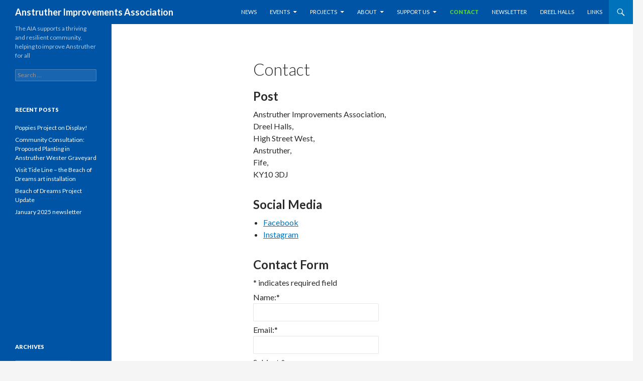

--- FILE ---
content_type: text/html; charset=utf-8
request_url: https://www.google.com/recaptcha/api2/anchor?ar=1&k=6Leh7n4UAAAAAHeP2L9ss55KWecjTMIzVoAf4Mfz&co=aHR0cHM6Ly93d3cuYW5zdHJ1dGhlcmltcHJvdmVtZW50cy5vcmc6NDQz&hl=en&v=PoyoqOPhxBO7pBk68S4YbpHZ&theme=light&size=compact&anchor-ms=20000&execute-ms=30000&cb=i0j0cj23o5s
body_size: 49709
content:
<!DOCTYPE HTML><html dir="ltr" lang="en"><head><meta http-equiv="Content-Type" content="text/html; charset=UTF-8">
<meta http-equiv="X-UA-Compatible" content="IE=edge">
<title>reCAPTCHA</title>
<style type="text/css">
/* cyrillic-ext */
@font-face {
  font-family: 'Roboto';
  font-style: normal;
  font-weight: 400;
  font-stretch: 100%;
  src: url(//fonts.gstatic.com/s/roboto/v48/KFO7CnqEu92Fr1ME7kSn66aGLdTylUAMa3GUBHMdazTgWw.woff2) format('woff2');
  unicode-range: U+0460-052F, U+1C80-1C8A, U+20B4, U+2DE0-2DFF, U+A640-A69F, U+FE2E-FE2F;
}
/* cyrillic */
@font-face {
  font-family: 'Roboto';
  font-style: normal;
  font-weight: 400;
  font-stretch: 100%;
  src: url(//fonts.gstatic.com/s/roboto/v48/KFO7CnqEu92Fr1ME7kSn66aGLdTylUAMa3iUBHMdazTgWw.woff2) format('woff2');
  unicode-range: U+0301, U+0400-045F, U+0490-0491, U+04B0-04B1, U+2116;
}
/* greek-ext */
@font-face {
  font-family: 'Roboto';
  font-style: normal;
  font-weight: 400;
  font-stretch: 100%;
  src: url(//fonts.gstatic.com/s/roboto/v48/KFO7CnqEu92Fr1ME7kSn66aGLdTylUAMa3CUBHMdazTgWw.woff2) format('woff2');
  unicode-range: U+1F00-1FFF;
}
/* greek */
@font-face {
  font-family: 'Roboto';
  font-style: normal;
  font-weight: 400;
  font-stretch: 100%;
  src: url(//fonts.gstatic.com/s/roboto/v48/KFO7CnqEu92Fr1ME7kSn66aGLdTylUAMa3-UBHMdazTgWw.woff2) format('woff2');
  unicode-range: U+0370-0377, U+037A-037F, U+0384-038A, U+038C, U+038E-03A1, U+03A3-03FF;
}
/* math */
@font-face {
  font-family: 'Roboto';
  font-style: normal;
  font-weight: 400;
  font-stretch: 100%;
  src: url(//fonts.gstatic.com/s/roboto/v48/KFO7CnqEu92Fr1ME7kSn66aGLdTylUAMawCUBHMdazTgWw.woff2) format('woff2');
  unicode-range: U+0302-0303, U+0305, U+0307-0308, U+0310, U+0312, U+0315, U+031A, U+0326-0327, U+032C, U+032F-0330, U+0332-0333, U+0338, U+033A, U+0346, U+034D, U+0391-03A1, U+03A3-03A9, U+03B1-03C9, U+03D1, U+03D5-03D6, U+03F0-03F1, U+03F4-03F5, U+2016-2017, U+2034-2038, U+203C, U+2040, U+2043, U+2047, U+2050, U+2057, U+205F, U+2070-2071, U+2074-208E, U+2090-209C, U+20D0-20DC, U+20E1, U+20E5-20EF, U+2100-2112, U+2114-2115, U+2117-2121, U+2123-214F, U+2190, U+2192, U+2194-21AE, U+21B0-21E5, U+21F1-21F2, U+21F4-2211, U+2213-2214, U+2216-22FF, U+2308-230B, U+2310, U+2319, U+231C-2321, U+2336-237A, U+237C, U+2395, U+239B-23B7, U+23D0, U+23DC-23E1, U+2474-2475, U+25AF, U+25B3, U+25B7, U+25BD, U+25C1, U+25CA, U+25CC, U+25FB, U+266D-266F, U+27C0-27FF, U+2900-2AFF, U+2B0E-2B11, U+2B30-2B4C, U+2BFE, U+3030, U+FF5B, U+FF5D, U+1D400-1D7FF, U+1EE00-1EEFF;
}
/* symbols */
@font-face {
  font-family: 'Roboto';
  font-style: normal;
  font-weight: 400;
  font-stretch: 100%;
  src: url(//fonts.gstatic.com/s/roboto/v48/KFO7CnqEu92Fr1ME7kSn66aGLdTylUAMaxKUBHMdazTgWw.woff2) format('woff2');
  unicode-range: U+0001-000C, U+000E-001F, U+007F-009F, U+20DD-20E0, U+20E2-20E4, U+2150-218F, U+2190, U+2192, U+2194-2199, U+21AF, U+21E6-21F0, U+21F3, U+2218-2219, U+2299, U+22C4-22C6, U+2300-243F, U+2440-244A, U+2460-24FF, U+25A0-27BF, U+2800-28FF, U+2921-2922, U+2981, U+29BF, U+29EB, U+2B00-2BFF, U+4DC0-4DFF, U+FFF9-FFFB, U+10140-1018E, U+10190-1019C, U+101A0, U+101D0-101FD, U+102E0-102FB, U+10E60-10E7E, U+1D2C0-1D2D3, U+1D2E0-1D37F, U+1F000-1F0FF, U+1F100-1F1AD, U+1F1E6-1F1FF, U+1F30D-1F30F, U+1F315, U+1F31C, U+1F31E, U+1F320-1F32C, U+1F336, U+1F378, U+1F37D, U+1F382, U+1F393-1F39F, U+1F3A7-1F3A8, U+1F3AC-1F3AF, U+1F3C2, U+1F3C4-1F3C6, U+1F3CA-1F3CE, U+1F3D4-1F3E0, U+1F3ED, U+1F3F1-1F3F3, U+1F3F5-1F3F7, U+1F408, U+1F415, U+1F41F, U+1F426, U+1F43F, U+1F441-1F442, U+1F444, U+1F446-1F449, U+1F44C-1F44E, U+1F453, U+1F46A, U+1F47D, U+1F4A3, U+1F4B0, U+1F4B3, U+1F4B9, U+1F4BB, U+1F4BF, U+1F4C8-1F4CB, U+1F4D6, U+1F4DA, U+1F4DF, U+1F4E3-1F4E6, U+1F4EA-1F4ED, U+1F4F7, U+1F4F9-1F4FB, U+1F4FD-1F4FE, U+1F503, U+1F507-1F50B, U+1F50D, U+1F512-1F513, U+1F53E-1F54A, U+1F54F-1F5FA, U+1F610, U+1F650-1F67F, U+1F687, U+1F68D, U+1F691, U+1F694, U+1F698, U+1F6AD, U+1F6B2, U+1F6B9-1F6BA, U+1F6BC, U+1F6C6-1F6CF, U+1F6D3-1F6D7, U+1F6E0-1F6EA, U+1F6F0-1F6F3, U+1F6F7-1F6FC, U+1F700-1F7FF, U+1F800-1F80B, U+1F810-1F847, U+1F850-1F859, U+1F860-1F887, U+1F890-1F8AD, U+1F8B0-1F8BB, U+1F8C0-1F8C1, U+1F900-1F90B, U+1F93B, U+1F946, U+1F984, U+1F996, U+1F9E9, U+1FA00-1FA6F, U+1FA70-1FA7C, U+1FA80-1FA89, U+1FA8F-1FAC6, U+1FACE-1FADC, U+1FADF-1FAE9, U+1FAF0-1FAF8, U+1FB00-1FBFF;
}
/* vietnamese */
@font-face {
  font-family: 'Roboto';
  font-style: normal;
  font-weight: 400;
  font-stretch: 100%;
  src: url(//fonts.gstatic.com/s/roboto/v48/KFO7CnqEu92Fr1ME7kSn66aGLdTylUAMa3OUBHMdazTgWw.woff2) format('woff2');
  unicode-range: U+0102-0103, U+0110-0111, U+0128-0129, U+0168-0169, U+01A0-01A1, U+01AF-01B0, U+0300-0301, U+0303-0304, U+0308-0309, U+0323, U+0329, U+1EA0-1EF9, U+20AB;
}
/* latin-ext */
@font-face {
  font-family: 'Roboto';
  font-style: normal;
  font-weight: 400;
  font-stretch: 100%;
  src: url(//fonts.gstatic.com/s/roboto/v48/KFO7CnqEu92Fr1ME7kSn66aGLdTylUAMa3KUBHMdazTgWw.woff2) format('woff2');
  unicode-range: U+0100-02BA, U+02BD-02C5, U+02C7-02CC, U+02CE-02D7, U+02DD-02FF, U+0304, U+0308, U+0329, U+1D00-1DBF, U+1E00-1E9F, U+1EF2-1EFF, U+2020, U+20A0-20AB, U+20AD-20C0, U+2113, U+2C60-2C7F, U+A720-A7FF;
}
/* latin */
@font-face {
  font-family: 'Roboto';
  font-style: normal;
  font-weight: 400;
  font-stretch: 100%;
  src: url(//fonts.gstatic.com/s/roboto/v48/KFO7CnqEu92Fr1ME7kSn66aGLdTylUAMa3yUBHMdazQ.woff2) format('woff2');
  unicode-range: U+0000-00FF, U+0131, U+0152-0153, U+02BB-02BC, U+02C6, U+02DA, U+02DC, U+0304, U+0308, U+0329, U+2000-206F, U+20AC, U+2122, U+2191, U+2193, U+2212, U+2215, U+FEFF, U+FFFD;
}
/* cyrillic-ext */
@font-face {
  font-family: 'Roboto';
  font-style: normal;
  font-weight: 500;
  font-stretch: 100%;
  src: url(//fonts.gstatic.com/s/roboto/v48/KFO7CnqEu92Fr1ME7kSn66aGLdTylUAMa3GUBHMdazTgWw.woff2) format('woff2');
  unicode-range: U+0460-052F, U+1C80-1C8A, U+20B4, U+2DE0-2DFF, U+A640-A69F, U+FE2E-FE2F;
}
/* cyrillic */
@font-face {
  font-family: 'Roboto';
  font-style: normal;
  font-weight: 500;
  font-stretch: 100%;
  src: url(//fonts.gstatic.com/s/roboto/v48/KFO7CnqEu92Fr1ME7kSn66aGLdTylUAMa3iUBHMdazTgWw.woff2) format('woff2');
  unicode-range: U+0301, U+0400-045F, U+0490-0491, U+04B0-04B1, U+2116;
}
/* greek-ext */
@font-face {
  font-family: 'Roboto';
  font-style: normal;
  font-weight: 500;
  font-stretch: 100%;
  src: url(//fonts.gstatic.com/s/roboto/v48/KFO7CnqEu92Fr1ME7kSn66aGLdTylUAMa3CUBHMdazTgWw.woff2) format('woff2');
  unicode-range: U+1F00-1FFF;
}
/* greek */
@font-face {
  font-family: 'Roboto';
  font-style: normal;
  font-weight: 500;
  font-stretch: 100%;
  src: url(//fonts.gstatic.com/s/roboto/v48/KFO7CnqEu92Fr1ME7kSn66aGLdTylUAMa3-UBHMdazTgWw.woff2) format('woff2');
  unicode-range: U+0370-0377, U+037A-037F, U+0384-038A, U+038C, U+038E-03A1, U+03A3-03FF;
}
/* math */
@font-face {
  font-family: 'Roboto';
  font-style: normal;
  font-weight: 500;
  font-stretch: 100%;
  src: url(//fonts.gstatic.com/s/roboto/v48/KFO7CnqEu92Fr1ME7kSn66aGLdTylUAMawCUBHMdazTgWw.woff2) format('woff2');
  unicode-range: U+0302-0303, U+0305, U+0307-0308, U+0310, U+0312, U+0315, U+031A, U+0326-0327, U+032C, U+032F-0330, U+0332-0333, U+0338, U+033A, U+0346, U+034D, U+0391-03A1, U+03A3-03A9, U+03B1-03C9, U+03D1, U+03D5-03D6, U+03F0-03F1, U+03F4-03F5, U+2016-2017, U+2034-2038, U+203C, U+2040, U+2043, U+2047, U+2050, U+2057, U+205F, U+2070-2071, U+2074-208E, U+2090-209C, U+20D0-20DC, U+20E1, U+20E5-20EF, U+2100-2112, U+2114-2115, U+2117-2121, U+2123-214F, U+2190, U+2192, U+2194-21AE, U+21B0-21E5, U+21F1-21F2, U+21F4-2211, U+2213-2214, U+2216-22FF, U+2308-230B, U+2310, U+2319, U+231C-2321, U+2336-237A, U+237C, U+2395, U+239B-23B7, U+23D0, U+23DC-23E1, U+2474-2475, U+25AF, U+25B3, U+25B7, U+25BD, U+25C1, U+25CA, U+25CC, U+25FB, U+266D-266F, U+27C0-27FF, U+2900-2AFF, U+2B0E-2B11, U+2B30-2B4C, U+2BFE, U+3030, U+FF5B, U+FF5D, U+1D400-1D7FF, U+1EE00-1EEFF;
}
/* symbols */
@font-face {
  font-family: 'Roboto';
  font-style: normal;
  font-weight: 500;
  font-stretch: 100%;
  src: url(//fonts.gstatic.com/s/roboto/v48/KFO7CnqEu92Fr1ME7kSn66aGLdTylUAMaxKUBHMdazTgWw.woff2) format('woff2');
  unicode-range: U+0001-000C, U+000E-001F, U+007F-009F, U+20DD-20E0, U+20E2-20E4, U+2150-218F, U+2190, U+2192, U+2194-2199, U+21AF, U+21E6-21F0, U+21F3, U+2218-2219, U+2299, U+22C4-22C6, U+2300-243F, U+2440-244A, U+2460-24FF, U+25A0-27BF, U+2800-28FF, U+2921-2922, U+2981, U+29BF, U+29EB, U+2B00-2BFF, U+4DC0-4DFF, U+FFF9-FFFB, U+10140-1018E, U+10190-1019C, U+101A0, U+101D0-101FD, U+102E0-102FB, U+10E60-10E7E, U+1D2C0-1D2D3, U+1D2E0-1D37F, U+1F000-1F0FF, U+1F100-1F1AD, U+1F1E6-1F1FF, U+1F30D-1F30F, U+1F315, U+1F31C, U+1F31E, U+1F320-1F32C, U+1F336, U+1F378, U+1F37D, U+1F382, U+1F393-1F39F, U+1F3A7-1F3A8, U+1F3AC-1F3AF, U+1F3C2, U+1F3C4-1F3C6, U+1F3CA-1F3CE, U+1F3D4-1F3E0, U+1F3ED, U+1F3F1-1F3F3, U+1F3F5-1F3F7, U+1F408, U+1F415, U+1F41F, U+1F426, U+1F43F, U+1F441-1F442, U+1F444, U+1F446-1F449, U+1F44C-1F44E, U+1F453, U+1F46A, U+1F47D, U+1F4A3, U+1F4B0, U+1F4B3, U+1F4B9, U+1F4BB, U+1F4BF, U+1F4C8-1F4CB, U+1F4D6, U+1F4DA, U+1F4DF, U+1F4E3-1F4E6, U+1F4EA-1F4ED, U+1F4F7, U+1F4F9-1F4FB, U+1F4FD-1F4FE, U+1F503, U+1F507-1F50B, U+1F50D, U+1F512-1F513, U+1F53E-1F54A, U+1F54F-1F5FA, U+1F610, U+1F650-1F67F, U+1F687, U+1F68D, U+1F691, U+1F694, U+1F698, U+1F6AD, U+1F6B2, U+1F6B9-1F6BA, U+1F6BC, U+1F6C6-1F6CF, U+1F6D3-1F6D7, U+1F6E0-1F6EA, U+1F6F0-1F6F3, U+1F6F7-1F6FC, U+1F700-1F7FF, U+1F800-1F80B, U+1F810-1F847, U+1F850-1F859, U+1F860-1F887, U+1F890-1F8AD, U+1F8B0-1F8BB, U+1F8C0-1F8C1, U+1F900-1F90B, U+1F93B, U+1F946, U+1F984, U+1F996, U+1F9E9, U+1FA00-1FA6F, U+1FA70-1FA7C, U+1FA80-1FA89, U+1FA8F-1FAC6, U+1FACE-1FADC, U+1FADF-1FAE9, U+1FAF0-1FAF8, U+1FB00-1FBFF;
}
/* vietnamese */
@font-face {
  font-family: 'Roboto';
  font-style: normal;
  font-weight: 500;
  font-stretch: 100%;
  src: url(//fonts.gstatic.com/s/roboto/v48/KFO7CnqEu92Fr1ME7kSn66aGLdTylUAMa3OUBHMdazTgWw.woff2) format('woff2');
  unicode-range: U+0102-0103, U+0110-0111, U+0128-0129, U+0168-0169, U+01A0-01A1, U+01AF-01B0, U+0300-0301, U+0303-0304, U+0308-0309, U+0323, U+0329, U+1EA0-1EF9, U+20AB;
}
/* latin-ext */
@font-face {
  font-family: 'Roboto';
  font-style: normal;
  font-weight: 500;
  font-stretch: 100%;
  src: url(//fonts.gstatic.com/s/roboto/v48/KFO7CnqEu92Fr1ME7kSn66aGLdTylUAMa3KUBHMdazTgWw.woff2) format('woff2');
  unicode-range: U+0100-02BA, U+02BD-02C5, U+02C7-02CC, U+02CE-02D7, U+02DD-02FF, U+0304, U+0308, U+0329, U+1D00-1DBF, U+1E00-1E9F, U+1EF2-1EFF, U+2020, U+20A0-20AB, U+20AD-20C0, U+2113, U+2C60-2C7F, U+A720-A7FF;
}
/* latin */
@font-face {
  font-family: 'Roboto';
  font-style: normal;
  font-weight: 500;
  font-stretch: 100%;
  src: url(//fonts.gstatic.com/s/roboto/v48/KFO7CnqEu92Fr1ME7kSn66aGLdTylUAMa3yUBHMdazQ.woff2) format('woff2');
  unicode-range: U+0000-00FF, U+0131, U+0152-0153, U+02BB-02BC, U+02C6, U+02DA, U+02DC, U+0304, U+0308, U+0329, U+2000-206F, U+20AC, U+2122, U+2191, U+2193, U+2212, U+2215, U+FEFF, U+FFFD;
}
/* cyrillic-ext */
@font-face {
  font-family: 'Roboto';
  font-style: normal;
  font-weight: 900;
  font-stretch: 100%;
  src: url(//fonts.gstatic.com/s/roboto/v48/KFO7CnqEu92Fr1ME7kSn66aGLdTylUAMa3GUBHMdazTgWw.woff2) format('woff2');
  unicode-range: U+0460-052F, U+1C80-1C8A, U+20B4, U+2DE0-2DFF, U+A640-A69F, U+FE2E-FE2F;
}
/* cyrillic */
@font-face {
  font-family: 'Roboto';
  font-style: normal;
  font-weight: 900;
  font-stretch: 100%;
  src: url(//fonts.gstatic.com/s/roboto/v48/KFO7CnqEu92Fr1ME7kSn66aGLdTylUAMa3iUBHMdazTgWw.woff2) format('woff2');
  unicode-range: U+0301, U+0400-045F, U+0490-0491, U+04B0-04B1, U+2116;
}
/* greek-ext */
@font-face {
  font-family: 'Roboto';
  font-style: normal;
  font-weight: 900;
  font-stretch: 100%;
  src: url(//fonts.gstatic.com/s/roboto/v48/KFO7CnqEu92Fr1ME7kSn66aGLdTylUAMa3CUBHMdazTgWw.woff2) format('woff2');
  unicode-range: U+1F00-1FFF;
}
/* greek */
@font-face {
  font-family: 'Roboto';
  font-style: normal;
  font-weight: 900;
  font-stretch: 100%;
  src: url(//fonts.gstatic.com/s/roboto/v48/KFO7CnqEu92Fr1ME7kSn66aGLdTylUAMa3-UBHMdazTgWw.woff2) format('woff2');
  unicode-range: U+0370-0377, U+037A-037F, U+0384-038A, U+038C, U+038E-03A1, U+03A3-03FF;
}
/* math */
@font-face {
  font-family: 'Roboto';
  font-style: normal;
  font-weight: 900;
  font-stretch: 100%;
  src: url(//fonts.gstatic.com/s/roboto/v48/KFO7CnqEu92Fr1ME7kSn66aGLdTylUAMawCUBHMdazTgWw.woff2) format('woff2');
  unicode-range: U+0302-0303, U+0305, U+0307-0308, U+0310, U+0312, U+0315, U+031A, U+0326-0327, U+032C, U+032F-0330, U+0332-0333, U+0338, U+033A, U+0346, U+034D, U+0391-03A1, U+03A3-03A9, U+03B1-03C9, U+03D1, U+03D5-03D6, U+03F0-03F1, U+03F4-03F5, U+2016-2017, U+2034-2038, U+203C, U+2040, U+2043, U+2047, U+2050, U+2057, U+205F, U+2070-2071, U+2074-208E, U+2090-209C, U+20D0-20DC, U+20E1, U+20E5-20EF, U+2100-2112, U+2114-2115, U+2117-2121, U+2123-214F, U+2190, U+2192, U+2194-21AE, U+21B0-21E5, U+21F1-21F2, U+21F4-2211, U+2213-2214, U+2216-22FF, U+2308-230B, U+2310, U+2319, U+231C-2321, U+2336-237A, U+237C, U+2395, U+239B-23B7, U+23D0, U+23DC-23E1, U+2474-2475, U+25AF, U+25B3, U+25B7, U+25BD, U+25C1, U+25CA, U+25CC, U+25FB, U+266D-266F, U+27C0-27FF, U+2900-2AFF, U+2B0E-2B11, U+2B30-2B4C, U+2BFE, U+3030, U+FF5B, U+FF5D, U+1D400-1D7FF, U+1EE00-1EEFF;
}
/* symbols */
@font-face {
  font-family: 'Roboto';
  font-style: normal;
  font-weight: 900;
  font-stretch: 100%;
  src: url(//fonts.gstatic.com/s/roboto/v48/KFO7CnqEu92Fr1ME7kSn66aGLdTylUAMaxKUBHMdazTgWw.woff2) format('woff2');
  unicode-range: U+0001-000C, U+000E-001F, U+007F-009F, U+20DD-20E0, U+20E2-20E4, U+2150-218F, U+2190, U+2192, U+2194-2199, U+21AF, U+21E6-21F0, U+21F3, U+2218-2219, U+2299, U+22C4-22C6, U+2300-243F, U+2440-244A, U+2460-24FF, U+25A0-27BF, U+2800-28FF, U+2921-2922, U+2981, U+29BF, U+29EB, U+2B00-2BFF, U+4DC0-4DFF, U+FFF9-FFFB, U+10140-1018E, U+10190-1019C, U+101A0, U+101D0-101FD, U+102E0-102FB, U+10E60-10E7E, U+1D2C0-1D2D3, U+1D2E0-1D37F, U+1F000-1F0FF, U+1F100-1F1AD, U+1F1E6-1F1FF, U+1F30D-1F30F, U+1F315, U+1F31C, U+1F31E, U+1F320-1F32C, U+1F336, U+1F378, U+1F37D, U+1F382, U+1F393-1F39F, U+1F3A7-1F3A8, U+1F3AC-1F3AF, U+1F3C2, U+1F3C4-1F3C6, U+1F3CA-1F3CE, U+1F3D4-1F3E0, U+1F3ED, U+1F3F1-1F3F3, U+1F3F5-1F3F7, U+1F408, U+1F415, U+1F41F, U+1F426, U+1F43F, U+1F441-1F442, U+1F444, U+1F446-1F449, U+1F44C-1F44E, U+1F453, U+1F46A, U+1F47D, U+1F4A3, U+1F4B0, U+1F4B3, U+1F4B9, U+1F4BB, U+1F4BF, U+1F4C8-1F4CB, U+1F4D6, U+1F4DA, U+1F4DF, U+1F4E3-1F4E6, U+1F4EA-1F4ED, U+1F4F7, U+1F4F9-1F4FB, U+1F4FD-1F4FE, U+1F503, U+1F507-1F50B, U+1F50D, U+1F512-1F513, U+1F53E-1F54A, U+1F54F-1F5FA, U+1F610, U+1F650-1F67F, U+1F687, U+1F68D, U+1F691, U+1F694, U+1F698, U+1F6AD, U+1F6B2, U+1F6B9-1F6BA, U+1F6BC, U+1F6C6-1F6CF, U+1F6D3-1F6D7, U+1F6E0-1F6EA, U+1F6F0-1F6F3, U+1F6F7-1F6FC, U+1F700-1F7FF, U+1F800-1F80B, U+1F810-1F847, U+1F850-1F859, U+1F860-1F887, U+1F890-1F8AD, U+1F8B0-1F8BB, U+1F8C0-1F8C1, U+1F900-1F90B, U+1F93B, U+1F946, U+1F984, U+1F996, U+1F9E9, U+1FA00-1FA6F, U+1FA70-1FA7C, U+1FA80-1FA89, U+1FA8F-1FAC6, U+1FACE-1FADC, U+1FADF-1FAE9, U+1FAF0-1FAF8, U+1FB00-1FBFF;
}
/* vietnamese */
@font-face {
  font-family: 'Roboto';
  font-style: normal;
  font-weight: 900;
  font-stretch: 100%;
  src: url(//fonts.gstatic.com/s/roboto/v48/KFO7CnqEu92Fr1ME7kSn66aGLdTylUAMa3OUBHMdazTgWw.woff2) format('woff2');
  unicode-range: U+0102-0103, U+0110-0111, U+0128-0129, U+0168-0169, U+01A0-01A1, U+01AF-01B0, U+0300-0301, U+0303-0304, U+0308-0309, U+0323, U+0329, U+1EA0-1EF9, U+20AB;
}
/* latin-ext */
@font-face {
  font-family: 'Roboto';
  font-style: normal;
  font-weight: 900;
  font-stretch: 100%;
  src: url(//fonts.gstatic.com/s/roboto/v48/KFO7CnqEu92Fr1ME7kSn66aGLdTylUAMa3KUBHMdazTgWw.woff2) format('woff2');
  unicode-range: U+0100-02BA, U+02BD-02C5, U+02C7-02CC, U+02CE-02D7, U+02DD-02FF, U+0304, U+0308, U+0329, U+1D00-1DBF, U+1E00-1E9F, U+1EF2-1EFF, U+2020, U+20A0-20AB, U+20AD-20C0, U+2113, U+2C60-2C7F, U+A720-A7FF;
}
/* latin */
@font-face {
  font-family: 'Roboto';
  font-style: normal;
  font-weight: 900;
  font-stretch: 100%;
  src: url(//fonts.gstatic.com/s/roboto/v48/KFO7CnqEu92Fr1ME7kSn66aGLdTylUAMa3yUBHMdazQ.woff2) format('woff2');
  unicode-range: U+0000-00FF, U+0131, U+0152-0153, U+02BB-02BC, U+02C6, U+02DA, U+02DC, U+0304, U+0308, U+0329, U+2000-206F, U+20AC, U+2122, U+2191, U+2193, U+2212, U+2215, U+FEFF, U+FFFD;
}

</style>
<link rel="stylesheet" type="text/css" href="https://www.gstatic.com/recaptcha/releases/PoyoqOPhxBO7pBk68S4YbpHZ/styles__ltr.css">
<script nonce="9dd3hgdfM3_a7jlxszlWAQ" type="text/javascript">window['__recaptcha_api'] = 'https://www.google.com/recaptcha/api2/';</script>
<script type="text/javascript" src="https://www.gstatic.com/recaptcha/releases/PoyoqOPhxBO7pBk68S4YbpHZ/recaptcha__en.js" nonce="9dd3hgdfM3_a7jlxszlWAQ">
      
    </script></head>
<body><div id="rc-anchor-alert" class="rc-anchor-alert"></div>
<input type="hidden" id="recaptcha-token" value="[base64]">
<script type="text/javascript" nonce="9dd3hgdfM3_a7jlxszlWAQ">
      recaptcha.anchor.Main.init("[\x22ainput\x22,[\x22bgdata\x22,\x22\x22,\[base64]/[base64]/[base64]/bmV3IHJbeF0oY1swXSk6RT09Mj9uZXcgclt4XShjWzBdLGNbMV0pOkU9PTM/bmV3IHJbeF0oY1swXSxjWzFdLGNbMl0pOkU9PTQ/[base64]/[base64]/[base64]/[base64]/[base64]/[base64]/[base64]/[base64]\x22,\[base64]\x22,\x22wqlMwr1mwoFkw4R5NsKnJRvCrcOMw7zCucKCcnhHwohDWDtkw5vDvnPCk1IrTsOdIEPDqlLDt8KKwp7DujITw4DCqsKZw68kacKvwr/[base64]/CucKuen3Ci8KTInnCpsKib8KxwrA8aAXCrsK5wobDsMO0RsK/w5wIw453OhkON3hLw7jCq8OsaUJNO8O0w47ClsORwop7wonDs3RzMcKHw4x/ISHCmMKtw7XDj1/DpgnDusKsw6dfYDdpw4Ugw5fDjcK2w59bwozDgSgBwozCjsOoDkd5wrdDw7cNw4YCwr8hGsOVw41qYEQnFUTCsVYUJWM4wp7ChntmBmTDuwjDq8KFKMO2QWnCr3p/[base64]/CglMxdMOjAB1nw7tuwoXCoEDCpUzDomjCosO5wp0Kw6lfwp/CtMO7ScOveiTCs8KAwoIfw4xEw5NLw6t8w4o0wpB5w7A9IWRZw7koCGsKUxHChXo7w6fDvcKnw6zCosK0VMOUAcOgw7NBwqBZa2TCtygLPEk7wpbDsy83w7zDmcKWw4guVwRLwo7CucKbZm/Ci8KkB8KnIi/[base64]/CsBDDlsKaw57CjCUeQcKqSGMYSsOmVcOHwpnDksOTw7Q+w77CusOIfFPDknR/[base64]/CqEHCnsOEwqDDosO7VVrDpinDsMOIOyVDw63CiltNwrUyUsOob8OGcglMwrd1SsOKJ0IlwpscwpjDjcKxEsONRgTDuxnCj3nDsELDp8Ogw5PDvMOVw6JqMsOiIBVDfUsnND/CvHnCmBfClVDDvW8HHcKLJsKzwoHCqT7Dm1vDp8KTXi7Cl8OvBsKZworDvcKhYsORJcKew7UzB2sGw6XDsVHCl8KVw7DCoQPDpXTDhGsfw6HClcOewqYsV8KNw4TCmDPDocO5Ej/DhMOVwowlCgtpJcKYC1NMw7B9WcORwp3CicKPKcKrw7jDq8Kcw6jCmCtowqtBwqAtw7/CuMO0H2DCsVnCpcKvPh0OwrtBwrFQHcKSdUAwwrDCpcOGw48KFA4yaMK0acKLVMKjQBkbw7J2w4sAYcOyQsOmGcOpVMO+w5Ffw4TChMKGw7vCjlgaFsO9wpgSw67DkcKLwocOwpd9NntNZsOKw54iw5svUAnDnF3Dk8OObj/DhMO+wobChQjDshhKUhwoOWfCmkTClsK3IB15wpHDp8KLICM9HMKECmgNwpJPw6xzf8Olw5LCgw4JwpM/[base64]/wofCv8K9C2bChStLR8O4wq/DtMOZwqYBw4RvfsOrw6ZdOcKgX8O4wrPDjC0DwrzDvcOGBcKFwoI2H1Eow4ldwqjDtcKowofCpyvDqcKncirDkcOPw5XDslk3w4d2wrY8bsKww7U0wpbCmVkfYS9pwp/DvG3CmEQqwrcCwoTDg8KwJcKrwokNw5BVX8OEw4hcwpQ3w6vDplbCvMKuw5J1Bw5Xw6hRGTvDi2jDokV5Aydfw5BmMUpgwq0XLsOecMKlwpTDmELDm8Klwq/DmMK/[base64]/DiMKgwr/CsgfDt8K2w55aecOlw5RtwqXCiSbCgWvDhsOMEEzCgVnCucORdxHDqMOiw7TDuU5YfsKrTSnDg8ORX8OxSsOvw4kWwo9Ywp/CvcKHwofCscKswowJwq7Ct8Oaw6zDi2nCoHFQLhxPZypQw6pwB8Opw7x3woTDiydTDVTDkGASw5FEwpxNw4LChi7CuUpFw6fDtVphwqXDmQnDgTVCwoMFwrkaw41ObW7ClMKDQsOKwqDCm8OUwoRZwotNexIDYBtuQUjCohwbecOIw7fCl1E+Fx/Dug5+WcOvw4LDvMK6L8Oow5Zyw7oEwrjClTtJw6l8Hz5QVg9YOcOzIMOywoghwoXDp8KZwrdZMsKhwqUfBsO+wo11Ii4ewoZEw5TCi8OABsO8wp3DjMO/wrrCtcOuSEEpHAXCjjthOcOSwp7DkwjDtCLCghbDrcKwwr0mHX7Dgn/DmcO2RMOmwodtw5oiw5XCmMOZwqZKXjfCo0FeNAlGwpbDvcKbKMOOwojCgwhUwrcrJT/DisOaYsO5F8KOS8KVwrvCumBSw7rCisKfwpxmwrzCr2bDksKSZcKlw6B9wonChRrDhUVVYinCnMKUwoVjTlzCmG7DiMKicmbDuScyOxbCrTvDh8OuwoE/RjVtNsObw7/[base64]/Do8Kiw5MGwp/Cji0Gwr/CrlbDhhrDscOrw5bDhUYJw7zDi8K+wqvDoXPCp8O3w7jDg8OMf8OMPQkmEcOFRVN+MVwqw5tzw5nDujfCn3/CnMO3Nh3CozLCmsOfLsKBwpfCusO7w40Bw6fDunTCqmYXamoHw7PDoEXDj8Knw73CssKJa8Krw7RNCSQWw4YKMhgHPRZTQsO2YjDDlcOTRgMYwpI9w6TDhMOXccKhdwDCpR5jw45YAF7Cs2QdfsOYwofCn3HCiHdbWsOoKSwswoHDo2dfw6oeScOvwpXCq8K1ecO/w4bCnw/CpGpgwrptwrjCm8OmwpFrJcKbw4rDocKMw5c6CMO7UcOfCVLCpzLChMKlwqNaR8ObbsKsw4EWO8Kkw5TCgUQIw4PDmCbChS9DCRl5wrsHRsKcw5PDjFXDicKmwqbDjwgcW8OWGMKmS0DDpxrDsztrMnjDmRRDbcOUKxXCucOJw5dtS2bCsF/ClArCoMOyNsK+FMKzw5/Dm8Ogwq4LD2Rlw6zCksOJMcKmKFwdwo8VwrDCiFcAwqHDhcOMw73CtMOXwrIIFVI0P8ObSMKjwovDucKICg7Dj8KPw5skK8KBwpt7wqsQw7vCnsO/KsKYJE9qU8OsRzbCk8K6BnxhwrI1wqlxPMOhZMKUQQRNwqQuw7LDisODfhPDhcOswqLDhTV7MMOHYTMFIMO+SRjCpsOeJcKwXsOpdE3ClgTDs8K4cUxjT05qw7FgRCJBw47CsjXCmxTDjzLCvAtYGsOEOH0lw5suwrLDrcKsw5HDkcK/VDpGw7DDuBtYw7ogfRFAexPCgSXCtHDCh8OVwqtnwobDmcOAwqBLHQsEecOow6rCtyPDt3vCmMO+EsKuwrTCoWHCkMKUPsKRw6IQHxwkdcOGw4lVDTPDi8OlKsK8w6/DvGYZASDCiBMtwrkAw5DDqg3CoRwUwqXDjcKcw5kGwrzCnUYfdcO1dh5EwoN9QsOlQD7Dg8KTWCfCpls/[base64]/YV/CqzRaFmlFT8OgT8K9wr8YM8OYwrjCny5dwpvDvMOTwqTCgcKbwpXCisOQasKGX8O3w61tXsKywptkHsOyw4zCu8KqYcO0wqs1C8KPwr09wrTCi8KyC8OkVnPDll42YMOBwpg2wrhTwqx9w7N/w7jCpCZjBcO1GMOLw54+wqzDncO9N8K6XQ7DocK3w5LCuMKlwocCKsKJw4jDqBcmNcKJwq8BbGUSacO5wqxXCTZiwowAwr50wpnDrsKHw4R0w6Nfw6rChjhxYcK/wr/Ct8KAw5jDnybCtMKDE2oLw7cxacKGw4J3BArClmvCmXUewrfDnSnDoBbCr8KLWMO+wpN0woDCqV3Ckk3Dq8K4JATDqsOAZMKBw43DokNtOlPCjcORbXLCiFpOw6XDtcKVeUPDmcKawqcOwqpaJcO/d8O0JVvCmy/CuSMGwoZufm/Dv8Kkw4nCvcKww6fChMOVwpwjwqx6w5vCoMKywqHCnsO9wrEGw4fDnz/[base64]/Co3vDhcOMXAYFw49/[base64]/CisKeRhwvZj4Xw5fCvRZbwo7Dux0Sc8KDwqhybsOBw53DlHHDpMOcw6/DnlJ+bArDgcK4OXHClWlVAQXDmMO0wq/DocOtwqHCjDTCgMKEBDTCkMK+wrwcw4nDgkBuwphcD8KNI8KlwpTDk8O/JAdJwqjDgRhPKWMiY8KBwppobMOGwqXCnFfDhTVpU8OMBD/Ct8OzwpjDhsKcwqfCo2tKYyEKGHgmNsK5w55hbkbCisKQDcKPSwDCrTHDoh/Ct8KmwqvCvC7DucKCwoXCgsOLPMOuN8OKGE7ClWARPcKkwpTClcKkwoPCnsKbwqNSwqJqw5bClcK/R8K3wp7Ck1TCv8KVeVLDv8Kjwpc1AyvCqsKKM8ORKsK5w6LCicKKPRPCm2rDpcOcw48/w4k0w5VHIxk5KkQtwrTCtCbDqCc6TnBkw7wxWSQ4AMOFG0FNw7QMLT9CwoYIbcK5UsKVYn/DonzDjsKRw4HCrlvCs8ODNxQONzzCjMK1w57DlcKgZcOjMsOXw7TCj1XCucKCAmXDvsO9AsOywqfDmsOASgLDngnDhHvDusO+QsOwLMOzbcOrwpUFNMOuwq3CrcOUWyTClnV8w7XCrEt8wopww7/CvsK8w4Y6csONwofDoBHCr07Dm8OWcHx+f8OVw63DtMKHD1ZHw5bClsKlwptlOsODw6jDunV/w7HDnFcFwrfDji87wrNRPsKjwoI7w5tJSsOkIUzDui5fV8K/wpnCqcOgw53Ck8Onw4l+ST3CrMOewrHCgRdmeMOEw4Y+TcOLw752UcKdw77Dow1ow5Nyw5fCkX5NLMOQwo3DlsKlK8KHwoDCicO5aMOkwoHCkQpTW2dcXjfCrsOuw6V9dsOcLRlIw4LDq2fDmkvDpAJbLcK1wooFVsKUw5Juw7XDqcKuMUjDjcO/fz7ClzLCiMKaDMKdwpDCi0dKwq3Co8OFworDucKuwoTDmQMTEMKjOlZbwq3CvcKlwoDCsMOTw5/CpsOUwpAhw7gbe8K+w6fDvwYTfC8Vw4MRWcKgwrLCtMOew7pvwrXCmsOkT8O0w5XCpcKBSiXDpsOCw6Fhw4gUw4oHJ14Vw7RmISF1A8K7TVvDlnYZNkUNw6nDocOASsOrR8Ozw6Aow4tCw7TCs8OnwrjDqMKMdBXCrW/CrjBMJE/CvsOdwqgRcB9sw6PChV8CwonCjsKkLsOfw7ZPwo1vwp59wpZQwoDDrUrCv3PDuRHDvRzDrxtrJsOICMKRUkrDriHDliMiPsKnwrjCn8Knw4weZMO9A8OMwrXCr8OrI0vDtcKbwrE0wo5dw53CvMO0M0/CicKmAsOxw4LCgMKgwqMEwroMOwDDtsKhVlTCrDzCqUcVbRx8ZsOswrXClk5vEHXDo8OiLcOnPsODMAswD2I4E0vCpDrDlsOww7jCmcKLwrlPw6rDmhfChSLCpzfCgcOnw6vCtMOEwpsewpYmJRV3RAlWw4bDoWrDvwrCrxnCuMKBEiBkDFgxw5hdw7B/[base64]/DllTDnWkgwrYCZ8OVw6JBw6rDm8OeJMK2w7vCpTo5w7ARa8Ktw6wuf1o4w4TDn8KsHMOtw5sEQAzChcOGS8Kow5rCiMO7w607IsKWwqjCosKEVsK9eCTDn8Ksw7TCijLCjhzCosOkw77CmsOzA8KHw47Cg8O+WkPCml/DsirDgcKpwqFDwpTDkSR/w5lQwq9UHsKCwo/DtgbDssKWG8KgGyQcMMONHQfCvsKSCR1PJcKRIsKbw6dFwo3Ctz5gTcOZwoVuWzjDr8K5w63DgcK6wr12w5/CnEQTZMK2w451Yj3DtcKMXsKxw6DCrsOdY8OYTMKDwoRidkdpwrnDryQIbsOYwrvCuCFeUMKqwqsswqwoBhQ2woByIBNLwqJnwqwpT1hPwr3Do8OuwrUKwr8vLBXDtsKZFDfDgMKtc8KCw4PDhRwBAMK4wqFtw5xIw4pQw4kmdE/DkC3DtsK2JsONwp87XsKRwoPDksOzwpstw78sTT0UwoDDs8OZBiJjawPCncK7w501w5NsZnoew6rChcOfwo/[base64]/[base64]/DkE/[base64]/[base64]/CgcK6Y8O4SH7Dp8OKW8OmWsKcwoPCu1gzw5wXw4bDj8OewrwufxjDj8Ksw7ooLUtFw7dvTsOMYyLCrMO/[base64]/Cu8KSwpbDhcKIw7wnP8OGwrDDqHE6Lg/CgTgWw7MZwrEGwrfDkUjCqcO1wp7Dj1Nfw7nCocOzJXrCjcOKw5NAw6rCsTVtw4xmwpIBw7xsw5LDhMKqVsODwooPwrNUM8KPB8O4diXCjHvDjsKvRMKma8K3wqF4w5tUP8Okw5EcwpJhw7I0DcKew67Co8KmWUhfw7QRwr7DmcKAPMORw7nCmMKNwpxfwoDDicK4w5/[base64]/CoCViacO0RsOnZsK0w7JKw7HCpzdnw4HCrMOWP8KQB8KRfcO+wrYIY2PClXvCh8KnQ8KLOx7ChHYpKQNNwpUtw7HDhcKJw6RhccOBwrVxw7PCtA1WwqfDuHfDscObH151wqMnUh1Jw4/DkGPDk8KtesKKWiJ0YsO7wpLDgBzCpcK3B8KpwoDDoQ/DuVYud8KPB2/Ck8KLwoQRwrHDqmTDhkwkw6p6dwjDmcKcAcOmw4bDhDZPTSh7G8Kle8K2DyfClcOBOsKhw6kcX8KLwq4MfMKxwrtSUUHDp8KlwonCocOqwqc7cSYXwp/[base64]/EQ7CnMK/woB6w7bCqsKIw58oASBwKk8pIMKmJ8Obw7pqTcKmwroPwrB1wrrDpUDDkUnCh8KgbT4Sw5vCjHRew7jDhMOAw7A2w68CDsKMwqRzOMKLw6IUwonDh8ONQcKbw4TDtMOPXsKNCcO4TMOHD3TDqA7DvRJ3w5PCgChWMnfCgMOyDMOuw5hGwq8fdsOBwrrDtsK/[base64]/CuAlgMnpXw7lmwo9IAEZYU3Jlw7Q4w4p+w7bDkX8mBHrCh8KGw6l3w50Gw77CusK0wrrDmMK8SsOWMidEw6Mawotuw6BMw7s9wp7DgxrCr1XCm8Oww4FLE0JRwonDlMKacMOFV1E3wrcAEVMNasOjUUE9eMOXIMOBw7fDl8KJRF/CtsK+XyNDTl56w4/CnzrDoQPDu1ADR8KgVAfCrl9pb8KNOsOtHcOFw4/Dm8K5LEINw4rCicOVwpMhAR9ffmfCjiBFw4PCgMKNe3LClWFNJDzDg37DuMKcB1tqFnzDtkgvw5cuwp3DmcOhwp/DkyfCvsODH8Kkw4rCszt8wqnCrGXCukdjSwrDjzZMwp08HsOQwrk2wo1Xwp4Yw7AOw5hzFsKFw4Iaw4fDuD5gFinClcKDTsO2OsOhw7gZJMOVWQTCiWAbwp/Cug7DtU5Dwqgyw6UKIDw2DxnDvzTDgsOOHcOBXyrDhMKYw4oxEjlJwqLCvcKPQirDuhhlw5HCisKzwr3Ct8KcasKlRkNFZwl8wpMEw6NWw45qwpPCmWLDvgvDnQZpw7LDil8+w59bbFZ/w5PCvxjDjcK2LhhoJ2/Dr2PCqMKrN3HCosO/[base64]/[base64]/Dl8OBw5PCrsORBnjChAw9w77Dr8OLOMOyw6s1w5zDhk/DoX7DjWXCoHRpd8OUYyvDiXBvw7nDplAYwrdEw6MYNknDtMKuEcKRfcOZTsOZTsKiQMO7BwF8JsKGVcOMaWtlw7LDgCfDkWjCihHCtVTDk01mw75uEsOLUXUNwrnCvjE5IhnDsFUQw7XDpHPCl8Oow6vCpV1Qw6nCoT5IwrDCn8O/w5nDiMKzNHbCvsKEHRQ+wqomwod8wqLDlmLCsj7Dhnl5aMKmw5cVVsKOwqlzUFvDhMOEaAV/LMK3w5LDvSHCmQ8RLF9yw4rDssO4SsOaw6RGwoJewoQjw7dsbcK+wrTDpcKqJyLDosOCw53Cm8OgKX3CisKjwpnClnbClnvDj8O1ayAFf8OKw5ICw5zCsVbCm8O/UMOwQQHCpUDChMKVYMOaBHknw54xSMKWwp49A8OUBhwdw5jDj8Oxw6QAwpsYMj3Dpn18wrTDoMOBwq/DtsKbwpJcByTCkcKMMHgvwrjDpsKjKjM+FMOAw4rCoBfDsMOFWTYJwrbCocO5PMOkS37Cs8Oew6/Cg8Ohw6vDpVNyw7p2bTlQw4FuY3orWVPClcOlYU3Ct1LDgWvCl8OEHFHCkcO9ODbCrCzCh2Nbf8OWwqPCujPDiEgRQnPDhGLCqMKgwrk/LHAkVMKRQMKlwofClMOjByrCmTjDs8ONKcOHw47Dk8KXdUfDln/CnwZzwrjCi8OwMcOYRhl4VVvCucKfGsOdEsK/CX3DtMKkdcKDexLCqgPDscORDsKewpVYwpbCscOfw43CsTc2bl/Di0UPw6PCusKMZ8KbwrDDjRHDpsKbw6/CncO6PBvCtMKVO08wwoo/IGbDoMOSwrjDg8KIFV1Xwr8Hw7XCmQINw4dtKXTDkAY6w6PDnlfCgRTCqsOsHWLCrMO/w7vDtcKHwrwAeQIxwr8bO8O4QsOKJ3/Dp8OgwpfCpcK5J8OWwqZ6IcOEwqvDuMKEw6w1VsKMX8KnDgLCucOUw6Imw5Jmwq3DuXPCrMKGw7PDuADDk8KXwqHDg8OCJMORVAluw7nCqU17L8Kpw4zClcKbw6LDscKiecKzw7fDoMKQMcOTwp7CtsKxwpDDl1AyX1Fxw4TCvQbCjXktw5hfNjhAwo0uQMOmwp9/wqLDs8KFBcKGGXNHYFjCnMOeNiFQVcK1wr5qGsOTw5/[base64]/[base64]/CpMOlw6Zgw5YeN8OeK8KqPDTCv01eO8K5w4HDqldsYMOSHMOjwrI+QsOowpwbFmk/wrowHzrCrMOaw4EfdiXDhDVkPg7DqxoZAsO6wq/ChxR/w6fDgMKOw7wsA8KXwqbDh8OrG8OUw5vDrDnClTIfa8K0wpc8w54ZEsKlwoo3QMKnw73CpFpaBWjDuScWamR2w6DCkX3Cr8Kbw7vDkVh5PMKHRSDCgEXDlQ/DvBzDoAzClsKbw7jDmClywo0KE8O6wpzCiFXCrcOuWcODw6TDhwQ8VU/DjMOTwqrDnkwRAVDDs8OTI8K/w7Jswo/DpcKrAkbCh3/DnCDCm8K2wrLDl3dFcMO6EMOAAMOKwo51wpDCq07DosOvw7MfWMKNb8KsMMKVWMKNwrl5w4sww6JXFcOvw77DqcKPw5sNwqHDhcOkwrpJwosQw6B6w67DuHVww6wkw6TDhsKxwpPClCDCi3bDvCzDgTrCr8OSwovDqsOWwpxqI3QhOk12VG/ChR3CvcOnw63DrMOYfMKtw7Z0ChjCk0UAYgnDpVJiZsO5NcKvDxTCvFrDrE7Ct3fDgAXCisOIEV5fwqPDtsK1A0vCssKRQcOCwpdzwpTDtsOQwo/[base64]/[base64]/DhcOIw6nCucK5JFHChSlHByHDnXPDrMKGPkvCnkcjw73CosK7w4rDqADDtEhzwp/CqcOkw78Cw47ChMK5UcOEDMKmw6LCjcOUNT0wCWHChsOTI8Okwok3L8KiCG7Du8OZIMKBMzDDqAvCnMOAw5TCnmDCqsKINcO4wqvChS1KK3XCvHMxwrPDrsOebcO9SsKIPMKGw4bDuV3Cq8O2wr/Cl8KdIWNCw6HCo8OMwrfCvDIzYsOMw6PDoh8EwqHCusKdw7/Dn8KwwrHDrMOOT8O1w5TCkTrCtk/DgUcvw70Iw5XCvEgiw4TDu8KrwrXCtAxnRWhKCMOdFsOmQ8OTFMKLSTIQwoFmwo1gwpZ7FgjDsCh2YMK8L8Kzwo4qwrHDrMOzf1TCgxIRw405w4XDhU1Ww549wr00b1zDqFMiLnhQwovChsOjGsK9b1DDtcOdwoNsw4XDncOdCsKnwqskw4UWIHQZwolKMX/CnzTCngPDtm/CrhHDh0pCw5TCnybDvMKEw6HDoQPCtcOHMQ0swr8swpMiwrPCmcOXcSESwoUrwo8FdsKSX8KqAcOPU0J3fsOnK2TCkcOYAMKhLR0CworCncKhwpjDu8KmLDgxwoc9awLDlE7CqsOOBcKJw7PChj3DtMOYw7B/w7EMw79pwrpTw4zClwtiw6YtaSJiwpfDp8K7wqDCoMKiwprDhMKDw58YGDwsVMKAw5QXakJRHD55B3fDvsKXwqEsIcK0w4cMScKbYErCkT3Cr8Kmwr/CvXogw6PCsClfR8OKw5/DrQIQX8OcJy/DpMKJw5vDkcKVDcOQU8OHwpHCuhrDigE/AWzDmcOjK8Oxwp/Du27Dt8OiwqtNw7DCsGTCmmPCgsO2WcO7w4MaasOsw6vCkcO1w6ICw7XDl07ClV1kWgYDMnUAPsOALUHCnXzCscOlwo7DusOHw6gFw6/CqSxKwqJXwrnDmsOBTxU5OMKCUMOHTsO9wq/DisOMw4vDi3rDlC9eFMOuIMK9VMKCPcOpw5rCn1UYwq7CkUJswo0qw49cw57DucKewpvDj03ChhXDlsKBET/Dlz3CvMOxMFhWw69jwpvDl8Olw5h+MhzCqcOKNm15D29mM8OWwqVZw7lqPhQHw6J2wqnCv8OrwofDosO0wolKU8KDw7ICw6fDjMOew4BbGsOuYB3Ci8O7wpkWOsKHw5rCr8OySMKzw6Ndw7dVw5RPwpTDgsK6w7kow6zChGLDjGh/w6jDqm/CnDpDbkrCln/[base64]/[base64]/CrsOJWw0gU8O4SMO/wrLDn8KnbwHDkcKWwoc2w5oBGHrDssKNPjHCpFoTw7DCqsKwLsO7w5TCoBwVw7bCksOFN8O9K8OYw4A2KmXCrio1ck5Fwp3CtRkOIcKCwpLCuTjDlcORwrM0DjPCm2LCgsOcwrdzC3htwokjb2/[base64]/w6xgbB3CgcOiGHAnRcOYCsO7blvCtcKgMcKFVQxLRsONTz/[base64]/DjkbDk8KOQjTDtnjDrE7DpMKeNQkhTXIrw7AXw5EfwoJVUyFlw7nCssKHw7XDuz41wrhjwojDtMO3wrMKw5rDlMOOZCUPwoF0VzdAwqHCu3V4LMKmwqvCpEliS07CtWxjwoLCuF5bwqnClMOManFvSRfCkQ3CtTc/UR1gw49WwqwsMcOvw67Ch8OwXxEfw5hlYjPDisKZwo8/w7xaw5/[base64]/CqcOgGMK1XMORw4NHESkrwqIRwqvCkGgKw4TDo8K4NsO8CsKVLMKpR1/Ch0RvRlrDjsKBwp9OGsOPw4DDrcKxbkzCiwzClMOCS8KNwqkOwrnCisORwoLCmsK7YsObw4/CmU4ZdsO3wq/CnsOwEF/DlRgZAMKeBHdKw43DgMOkAlnDuWwCDMKlwqsjP3Z1clvCj8Kcw4gGcMOvMiDDrgLDhsOOw4hDw4hzwpLDm0TDuH0wwrnCs8OtwqtIE8KvcsOoGHbCo8K4PU4xwoIVKmoEEX3Co8Ojw7YvTF0HTsKEw7bDk1vDlMKcwr5kw715woLDssKgOFcrecOlCD7CgA/[base64]/ChBPDkW7Dv8OiSsOlwrnDrEnClmvDvy7DhVUcwoNKb8K8w5rDscOjwp0Sw57DnMOfNFFCw6pgKcOqfGVZwqQfw6nDpVxNcVTCgSjChMKTw7weccOvw4Mxw70Bw6PDp8KCNmlawrTCrkwXcMKqZcKhMMOvwp3CllcCQMKFwqDCvMO2Qk9+w6/DjsOQwoJedsOLw4vCtmUZaiXDlBjDssOlw6Yzw4jDsMKUwqjDmTrDk0XCoVHCkMOEwqtSw7ttQcK2wrN6Tj8RdsK4OktbI8KMwq5gw7HChC/DnnvCllXDosKuwrXCgjzDrcK6wo7Dg2XDo8OWw5/CiwUYw6w2w69Tw4waZFQ7HcKUw48HwrnDlcOGwpbDrMKyTyzClsOxSDk1Q8KRWcOGXMKcw5FeHMKmwpAZAzHDicKXworCv0xVwqzDknXDgB7CjQgRYk5LwqrCunXCoMKcesO5w44rNsKIC8KKwpPCvkNOSEoVWcKlw6MPw6RrwqhKwp/DkgHCoMKxw6gOw5TCtn4+w69DbsOOMWfCssKTw57Cmj3Ch8K/w7vCojtVw518wqoRw6dQw4Qcc8O7Ch/Co13CtMOgfWbCr8Kpw7rChcO2KFJZw6DDl0VpVwvCijrDiQ0Nwr9FwrDCj8OYWj9two4rR8OTAjjDo29HUsK6wqrDqBDCqMKiwo8zdw3CtnBcN1LCgXYQw4DCqWlXw7LCpcOvQCzCucOtw7/[base64]/CsMKQw7DCksO8W8OyKlp7RnNJwqfCjQ8mwprDvX/[base64]/[base64]/[base64]/DpGcSw6s3w7nChcO9w6hwbwHCksKQZsOew4M6w6vCiMKiScKqMnFHw7gdPw8cw4TDvRTCpBvClsKQw4kzLGDDr8KGLcK6w6dwI0/DqMKwIcK9w5LCssOqfMKMGz8sYsOFMwIXwr/CvMOTMsOow6dALcKFBkELcUdKwoZrYcKSw5fCu0TCoDjDjHwKw73Cu8ODwqrCjsKsWsKgawA7wrcqw4VOIsOQw5lNHgVSwq11U1k+CsOow5DDrMO3LMOSw5bDnFXDokXCnA7Cq2ZGRsK9woIjwpoXwqdYwrZ/[base64]/w7zDlg/CkCvDssO1VVwmTMOmOcO9QHg3BzBMwrPCvEN4w4jDvMK5wqAYwrzCh8Ktw7YbNQwdNcOpw47DrA9JKMO5SRAYLBo2w70OBMKvw7XDtQJkAFkpLcOHwqUCwqQXwozCgsOxw60bRsOxNMODPQ3DkMOJw4Bff8K+Dih6eMOBDifDr2A/w4QYJcOTOcO7w5R+ZTYfcMKIBwTDmDsnVnHCqwbCuwY1FcO4wqTCiMKHVSVqwo4cwqBIw61wbRETwrRpwqXClhnDrcO2FkswGcOsOzsmwpYBUH46BngebR4WFcKmUcKSasOWWybCuwTDpnJEwrZTbTMrwqjDisKgw7vDqsKeIVzDtR1GwpF5w79OSsKka1/[base64]/CgMKCQ8KjZWdfU8KZCDLDpDTDtMK+P8O2wo/[base64]/w5zCmcO+BsO/[base64]/DhBLDqsOMw5w/w7XDgcKiDcOqQSZYfcOUwqw2G2fDlcK9FcKnwqPCuSdmH8OGw54yQsO1w5k8ej1dwo9tw6DDjFBEFsOIwq3DscOfEsKQwq1AwrtqwqJOw7l9LCgpwofCtcKvDynCgx4LWMOoEsOZG8KOw48lNjHDksONwpjCkMKjw5fCuj/[base64]/w7TCuMKAwqrCg8OWw5NrwqnCjS1Aw7bDsA7Cs8KBeU3CgknDssOONcK2JSgRw7sLw48PLUbCpT9MwoY/w7ZxBVUJRsOgBsOtUcKTCMO2w6lqw4vDjsOSDX/[base64]/wqYKZj7CqURcw457wrpZN8OiKg7CqHHDt8OlwqYYw4BIOyPDucKxOE/DscO9w6HDiMKueDNkDMKLwo3Dh24URksxwpZLCmPDmi7CpyRTY8OZw70BwqTCn3LDqFLCujvDjVHCtyrDrMKmVMKTaygdw44dPGhnw5YOw7s+EMKTGlQvcFd/WS0jwq/Djk/DlRnDgsKAw68Ow7g9wqnDnMOaw6IpFcKTwonDucORXXnCgDPCvMKQw6EPw7NSwoU3VX/Co0QIwrtLLUTCucOZLMKpQTzCkT0qZcOlw4QwSV1fQMKZw5DDhC11wofCicKNw5bDgsOSBDNZZcKywqnCv8ObRSrCqsO/w4/CsDjCo8KjwpnDpcOww65Tb23CpMKQecKlcmfCr8OawoHCthJxw4TDmXB+wpjCsSptwqDCgMKrw7Uqw58bwrfDj8OdSsO4wr/DkSh4w6I7wrF/[base64]/[base64]/CtiVSXSg0YggEWsKrMFnDscOQLsKnw6rDqsKiZEYdSifDksO3dcK5w63CskDDvGbDqMOQwojDgxhWHcKqwqLCgjzCnEzCpcK3woPDg8OFdxYvP3bDqUAVbRx/[base64]/DpcK4w47DusODW8K0GA1HVCQew4HCo3NLw4HDncOVwoVqwr4YwpDCojrCh8OqWcKowq9ldD1YOcOxwqgCwpzCqcO4woRcDMKqAMO0YmzCqMKmw6vDkk3Ck8OXcMO4UsONH15adAMtwptTw5t4wrPDuB7DswQoCcOrXzbDrXkGW8Ojwr/DgEp0w63CryliWWbColPCnBpRw6InMMO/bC5Qw78KAjVWwr3CkDjDmsOfwphzFMOeU8OHGMOiw6wbWsOZw6vDi8OdbMKiwrXCksKsSHDCmMObw6M/Rz/CtBTDulwmHcOtBk08w73CvG7Cs8OHCXfCr0F+w6lgwrLCusKDwrHCoMK6aQDDtVPCucKgw5jChcO/TsKDw6UKwonCv8KlaGIoUHgyKsKVwqfCqUvDgEbCjT4pw4cMwq7CkMOqKcK/BjfDnn45RMODwqvChUMrRFYEw4/CtAZgw4pOSXjCoB/CgWYaIsKbw63DoMK2w6USGVTDpMO/w5rCk8O7LMKMZMO8d8Ksw47Dj2rDvBHDh8OEPMOZGhLCqjdAFMOzwqgVE8OmwrJvBMKLwpMNwphtEsKtwqXDhcKfRho+w7nDjMK6CjbDgWvCl8OAFjDDjx5PBVh2w7vCn3/CgyHCsxcTXF3Dhx3ClAZoeygLw4TDkcODfG7Dt0NLOA1zecOAwoXDq3JHw6U0w7kJw689wprCicKnNwvDucKnwpYowr/[base64]/Dqmw7VsKJwojDhsKfw4V0BSQBJwDCmTluwqvCpxwiwpfCksOXw6DClMOqwobDt2zDjMOBw5DDpEfCtX/CksKvJBVLwosnUC7ChMOFw4nClnvCnVrDoMOzHB5zw70Ww55sYyMIaW8rcnt3E8K0FcOTKsKhwoTClQTCs8Ozw71zQhxpJXPCm10Dw7jCocOIw7TCuX1hwofCq3N4w7fDmzN4w4ZhN8KcwqMqJ8K3w7U6R3oXw5/DmVZfL1IFLcK8w7tGQCotYsKcShTDsMKoC2bCvsKEBcOJG17DncKvwqF4GcKBwrRpwoHCsH1mw6TCon/DiUPDg8K3w5nCjjB1BMOGw6UuXjPCssKaWEIqw4sBJcOBeT5nacOhwoJ2acK6w4HDmFfCoMKjwoQKw6B4IcOWw7cSbW8adwJ5w6wdfS/DuGYBw7DDnMKiSiYFfcK3C8KCFhJZwoTDuU4/ZEt1E8Klwo/DqxwMwqZiw5JJMWbDrQvCnsK3PsO9wprDsMO/wrfChcOZcjHCrsKoUR7DnMOwwqVgwrbDi8KVwrBVYMOJwrtjwpkrwoXDklEBw44yWsOzwqxRI8Onw5jCg8OWwpwZwpXDjsKNdMKKw4ZawoHClS8lDcKFw4Byw4XCp3rCpUvDgBs2wr98QXfCuHTDhkI+wp3DmcOpTgVgw5ZqcV/ClcOBw7nChgPDgAPDpi3CnMOAwo1rw7w/w5PCrSfCp8K1dMKzw5AVIl1Pw6czwpReVFh7Z8KHwpxlwqLDv3IEwp7CvGjCgFLCojI/worCpMOnwqnCqQ0Zw5Rhw7AzE8ODwrnDkcODwpvCscO+Q00awrbCmcK4aGvClsOvw5ZRw7vDpcKZwpJxc0fDpcK2PBfChcK/wrB7Ui9Qw6ZRGsOSw7bCrMO/JXEjwpIvWMO3wrZyAANTw7lgcm3Dh8KPXiLDo0c7dcOpwpTCqcOYw4LDusOKw5Jyw5HCk8KPwpNTw4jDgsOtwoHCiMOoWQllw7fCgMOjw7vDowk5ASpSw7zDksOSJFHDq0LDsMOrQ0TCosOAQMKfwqXDocOzw6TCnMKRwqNEw44lwox/w4rDoF/CtWHDsWrDn8K8w7HDrh5CwoZCa8K9C8OWOcOCwoTDncKFZsKhwqNXOms+BcKeKMKIw5Bewr1NX8KUwroINgoBw4h1U8KCwo8cw6PCsGlFahjDk8ODwq/Cv8OEJDDCm8OYw4s0wrx7w69dOsO+cmdFe8OLasKrNsKEIw/Cu1Yxw5TDlFEOw49ewpcFw6XCnxQlPcOywrvDjlIJw5TCgkTCisK/[base64]/DmhsuMsKFw4jCjEQBBcKcYMOrJE3Dj8KgcW/[base64]/CmcKSU3LDpmnCj8ONQgbCk8KjOSXDmcOPw44HGn1Fw7PDtENoD8OpcsKFwo/Cgj7Ck8OlYMOiwo3Dvgp4BCzCpATDpsKmwrRcwqLDlsKwwr/DthjDi8KPw5/[base64]/[base64]/DnyUrFcOFwrTDnQgyw7TDlMO/EUR8wrTCncKjwpnDvsOIDwcJwoEawoDCtDwkEzDDnALCicOFwqjCqT1oLcKZJcODwofDlW3Cr2TCpcKgAlAEw69MM2jCgcOpa8O8w7vDpW7DocKFw78sXQBBw4HCgcKkwpo8w5zDpn7DrC7DhW07w7LDs8Kuwo3DkMKQw4zCiCoAw4k/[base64]/ChsOQwpvDrk1sw757wr/Ci39HwrHCs37Do8Kiw4llw6DCqcOMw7kBI8OmXsOWw5PDvsKzwps2CFQEwosFw4vClX7CuTEKQSEFNXLCksKCW8KnwpdSD8OLXsK7TTAVaMO7KQMewpxkw5MjYsKwdsOCwo3CjUDCkBUpC8K+wovDqhNcesK8F8OTTnc2w5/DlMOdCG/[base64]/I2bDjcOzwox9FEUhw51zw5UHVcKKw7zCnDkww6ABbRXDqMKtwq9Xw7PDrMOEH8KhZ3VcPj1WaMO4wrnDl8K8WxZMw6E/w6DCs8OJw68UwqvDrh0/w7fCqxHCkEXDs8KMwqwMwpvCrcOLw6xbw6PDvMKaw7DCncOpEMOuF0XDm3IHwrnDhcKQwoVqwp7DvcOFw7N9Pi3DoMOwwo04wqljwpPCgw1RwrojwpjDlwRRwqVcPHXDgMKXw4kkDmgBwo/Cm8OlGn5ZMsKYw7ddw456XSd3UcOnwoQpPFpgbT0owq1fUcOgwr1cwpMQw5rCu8Kiw4gpYcKkaHPCrMOrw7XCvcOQw6pjLsOkR8OWw4fCmC90LsKiw4vDmcKdwrQTworDqAEVccKpfQshHcObw44/TMO5HMOwIVvDv1VjPMKqdiDDncO4JxHCqcOaw5XDgsKRCsOywqTDpX3CusOxw5XDjDPDjG/CjMO8OcKBwoMdSxFywqQLDBcww5XCnsKew7TDi8Kdw5rDpcK7wqddTsK9w57ChMORw69iaAPDqyUtCABmw4kiw6sawp/CtwnCpm0TFibDucOraQbCgnzDo8KcKjvCrMOBw7PDvMKcfXRKMSF0ZMOJwpEVQEfDmyBbw6rDrn96w7F+woTDisOyDsOpw6/DmsO2ClHCusK6HMKQw6Y5wrPDi8KtSGzDu3lBw6PDi2ZeU8KZWxp0w7LCj8Oew6rDvsKQUlzCvDV/A8ObD8OvUsOnw68/HC/Do8KPwqXDj8OAw4bCjMOUw7JcIcKywq3ChMOEZwrCvsKNUsOSw619wrjCvMKNw7dAMMOzS8KswrwOwpTCqcKXYmTDlsK5w7bDv1sawpBbY8KawrhJe1/DnMOQOhlfw6zCsQlnw6TDqF7Dih/DsgzCnDtawq3DocKDwo7CusOBwoUpQ8O0f8OyT8KRN2LCrsK/DBlnwpfDq0FiwqoFHCYfHEs1w7vDjMOuwqfDv8KTwoAOw50yPCJswrV+a07CncOIw5TCnsKywqbDlFrCrG8qwoLCu8OMBMKVRSjDvwnDogvDu8OkdVsIcnbCvlTCs8KOwpJtFXt6w6LCniMGYwTCn2/[base64]/w4jCtcKESynDnMK2w4E4ecORPMKmw4nDocOVA8OUZQVNwrIUecOUWsKOwo7Chh9vwrgwKGdPw7jDtMK/M8KkwqwWw5DCtMO1wqvCi3oBIcKeUsKjehzDoVDCq8OOwqHCv8KNwrHDisOuN35fwr9IRDNNecOUemLCucORUMKybsK9w7rDrkLDtgFjwrp2wplZw7nDvzpxEMORw7fDg29/wqNqDsOlw6vCvcOUw6oOT8KBNBl3w7vDp8KXRcKqc8KEPcKJwoIzw7jDrFc/w7otPUcpw4HDuMKqwrXChHEIecKBw4/CrsKNRsOqQMOrex1kw6V1w7nDk8Kaw6rCp8KrNcOcwrIYwpQwZsKmwqrCl3QcPcO0RcK1w49KBCvDsH3DuQ7Ck2/DrsK5w6wgw6jDtsOcw5JVDSzDuyrDoytUw5ocekDCk1fCmMK4w41/Jl8uw4vDr8Ozw4fCtcKZHyYfw486wrtdHR12fMKcShXCrsOtwq7Cn8OfwoXDiMOTw6nDpj3DiMKxMQ7Dsno0NUdbwrjDgMObPcOaN8KuNj7CsMKNw59RScKhJH5+VsKrEcKATx3CgV/DgMOewpLDssOzU8OSwo/DgsKtwrTDt3c1w7AhwqASeVIlfRhtwrnDjljCuEPCggDDjDLDtEDDlBPCrsOIw4AfcmrCh3I+DsOawppEwpXDq8KLw6E3w6E6esOKL8KLwqpeF8KdwrnCmsKow6x5w7x/w7c9w4REG8OywppZECrCj3g/w5HDpiDCvsOqwpceDlvCvhIbwqZCwpcWO8KLSMOcwq8pw75pw7JIwqpWY1DDiCfCmHDDqkUhw6rDicOvHsKFw7XDmcOMwp7Cq8KFw5/[base64]/wqMoLTPCpMOrDsOywqzDqzjCgDUPwrE5wrp2w6owKcOaYMKKw7UmHlzDqXXCvSrCmsOqdWdjRyoGw73Dt09CDcKawoJ0wrsfwp3DvlDDqMKiacK5GsKQPcOkw5Z+woogXF00CnJlwpUew5QPw50aNwbDn8KGLMOsw5JZw5bCnMKnw44\\u003d\x22],null,[\x22conf\x22,null,\x226Leh7n4UAAAAAHeP2L9ss55KWecjTMIzVoAf4Mfz\x22,0,null,null,null,1,[21,125,63,73,95,87,41,43,42,83,102,105,109,121],[1017145,449],0,null,null,null,null,0,null,0,1,700,1,null,0,\[base64]/76lBhn6iwkZoQoZnOKMAhnM8xEZ\x22,0,0,null,null,1,null,0,0,null,null,null,0],\x22https://www.anstrutherimprovements.org:443\x22,null,[2,1,1],null,null,null,0,3600,[\x22https://www.google.com/intl/en/policies/privacy/\x22,\x22https://www.google.com/intl/en/policies/terms/\x22],\x22dmQVvgzU6fZ2KJU8lgjxZ59qWoyxuWnIVG4uzfKjO8k\\u003d\x22,0,0,null,1,1769136088009,0,0,[99,115],null,[154,191],\x22RC-aBllSuOKYfru9A\x22,null,null,null,null,null,\x220dAFcWeA5oJU_fp-TYoIk-4VD-nDqhOSKc1DTZhcUVHV_s-at_OYHd2FIyD4wEeUOi3y6aLp3spzxM0VT1N48fTQ3nRmQfEepuXg\x22,1769218887838]");
    </script></body></html>